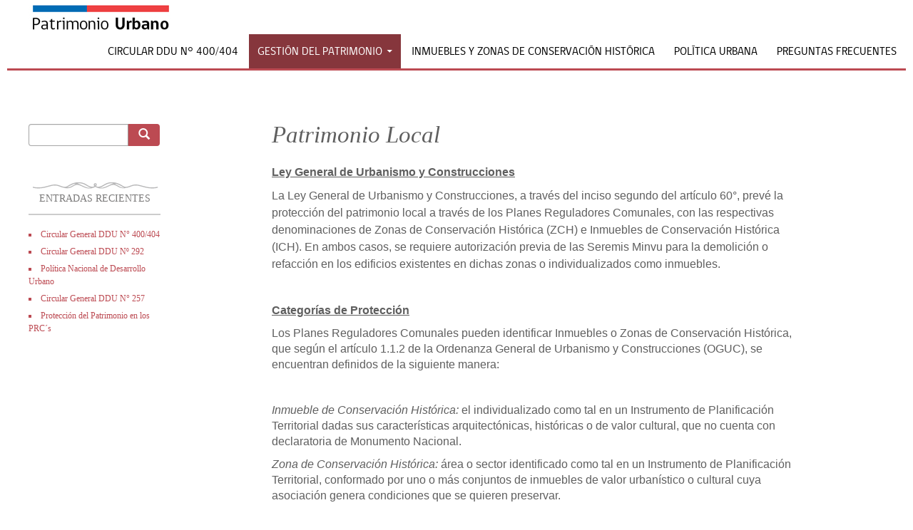

--- FILE ---
content_type: text/html; charset=UTF-8
request_url: https://www.patrimoniourbano.cl/proteccion-del-patrimonio/patrimonio-municipal/
body_size: 39227
content:
<!DOCTYPE html>
<!--[if IE 7]>
<html class="ie ie7" lang="es-CL">
<![endif]-->
<!--[if IE 8]>
<html class="ie ie8" lang="es-CL">
<![endif]-->
<!--[if !(IE 7) | !(IE 8) ]><!-->
<html lang="es-CL">
<!--<![endif]-->
<head>

<!-- Global site tag (gtag.js) - Google Analytics -->
 <script async src="https://www.googletagmanager.com/gtag/js?id=G-86TP9TGF1K"></script>
 <script>
  window.dataLayer = window.dataLayer || [];
  function gtag(){dataLayer.push(arguments);}
  gtag('js', new Date());
 
  gtag('config', 'G-86TP9TGF1K');
 </script>

	<meta charset="UTF-8">
	<meta name="viewport" content="width=device-width">
	<meta http-equiv="X-UA-Compatible" content="IE=edge,chrome=1">
	<title>Patrimonio Local | Patrimonio Urbano</title>
	<link rel="profile" href="http://gmpg.org/xfn/11">
	<link rel="pingback" href="https://www.patrimoniourbano.cl/xmlrpc.php">
	<!--[if lt IE 9]>
	<script src="https://www.patrimoniourbano.cl/wp-content/themes/patrimonio-urbano-theme/js/html5.js"></script>
	<![endif]-->

	
	
<meta name='robots' content='max-image-preview:large' />
<link rel='dns-prefetch' href='//fonts.googleapis.com' />
<link rel="alternate" type="application/rss+xml" title="Patrimonio Urbano &raquo; Feed" href="https://www.patrimoniourbano.cl/feed/" />
<link rel="alternate" type="application/rss+xml" title="Patrimonio Urbano &raquo; Feed de comentarios" href="https://www.patrimoniourbano.cl/comments/feed/" />
<link rel="alternate" type="application/rss+xml" title="Patrimonio Urbano &raquo; Patrimonio Local Feed de comentarios" href="https://www.patrimoniourbano.cl/proteccion-del-patrimonio/patrimonio-municipal/feed/" />
<script type="text/javascript">
/* <![CDATA[ */
window._wpemojiSettings = {"baseUrl":"https:\/\/s.w.org\/images\/core\/emoji\/15.0.3\/72x72\/","ext":".png","svgUrl":"https:\/\/s.w.org\/images\/core\/emoji\/15.0.3\/svg\/","svgExt":".svg","source":{"concatemoji":"https:\/\/www.patrimoniourbano.cl\/wp-includes\/js\/wp-emoji-release.min.js"}};
/*! This file is auto-generated */
!function(i,n){var o,s,e;function c(e){try{var t={supportTests:e,timestamp:(new Date).valueOf()};sessionStorage.setItem(o,JSON.stringify(t))}catch(e){}}function p(e,t,n){e.clearRect(0,0,e.canvas.width,e.canvas.height),e.fillText(t,0,0);var t=new Uint32Array(e.getImageData(0,0,e.canvas.width,e.canvas.height).data),r=(e.clearRect(0,0,e.canvas.width,e.canvas.height),e.fillText(n,0,0),new Uint32Array(e.getImageData(0,0,e.canvas.width,e.canvas.height).data));return t.every(function(e,t){return e===r[t]})}function u(e,t,n){switch(t){case"flag":return n(e,"\ud83c\udff3\ufe0f\u200d\u26a7\ufe0f","\ud83c\udff3\ufe0f\u200b\u26a7\ufe0f")?!1:!n(e,"\ud83c\uddfa\ud83c\uddf3","\ud83c\uddfa\u200b\ud83c\uddf3")&&!n(e,"\ud83c\udff4\udb40\udc67\udb40\udc62\udb40\udc65\udb40\udc6e\udb40\udc67\udb40\udc7f","\ud83c\udff4\u200b\udb40\udc67\u200b\udb40\udc62\u200b\udb40\udc65\u200b\udb40\udc6e\u200b\udb40\udc67\u200b\udb40\udc7f");case"emoji":return!n(e,"\ud83d\udc26\u200d\u2b1b","\ud83d\udc26\u200b\u2b1b")}return!1}function f(e,t,n){var r="undefined"!=typeof WorkerGlobalScope&&self instanceof WorkerGlobalScope?new OffscreenCanvas(300,150):i.createElement("canvas"),a=r.getContext("2d",{willReadFrequently:!0}),o=(a.textBaseline="top",a.font="600 32px Arial",{});return e.forEach(function(e){o[e]=t(a,e,n)}),o}function t(e){var t=i.createElement("script");t.src=e,t.defer=!0,i.head.appendChild(t)}"undefined"!=typeof Promise&&(o="wpEmojiSettingsSupports",s=["flag","emoji"],n.supports={everything:!0,everythingExceptFlag:!0},e=new Promise(function(e){i.addEventListener("DOMContentLoaded",e,{once:!0})}),new Promise(function(t){var n=function(){try{var e=JSON.parse(sessionStorage.getItem(o));if("object"==typeof e&&"number"==typeof e.timestamp&&(new Date).valueOf()<e.timestamp+604800&&"object"==typeof e.supportTests)return e.supportTests}catch(e){}return null}();if(!n){if("undefined"!=typeof Worker&&"undefined"!=typeof OffscreenCanvas&&"undefined"!=typeof URL&&URL.createObjectURL&&"undefined"!=typeof Blob)try{var e="postMessage("+f.toString()+"("+[JSON.stringify(s),u.toString(),p.toString()].join(",")+"));",r=new Blob([e],{type:"text/javascript"}),a=new Worker(URL.createObjectURL(r),{name:"wpTestEmojiSupports"});return void(a.onmessage=function(e){c(n=e.data),a.terminate(),t(n)})}catch(e){}c(n=f(s,u,p))}t(n)}).then(function(e){for(var t in e)n.supports[t]=e[t],n.supports.everything=n.supports.everything&&n.supports[t],"flag"!==t&&(n.supports.everythingExceptFlag=n.supports.everythingExceptFlag&&n.supports[t]);n.supports.everythingExceptFlag=n.supports.everythingExceptFlag&&!n.supports.flag,n.DOMReady=!1,n.readyCallback=function(){n.DOMReady=!0}}).then(function(){return e}).then(function(){var e;n.supports.everything||(n.readyCallback(),(e=n.source||{}).concatemoji?t(e.concatemoji):e.wpemoji&&e.twemoji&&(t(e.twemoji),t(e.wpemoji)))}))}((window,document),window._wpemojiSettings);
/* ]]> */
</script>
<style id='wp-emoji-styles-inline-css' type='text/css'>

	img.wp-smiley, img.emoji {
		display: inline !important;
		border: none !important;
		box-shadow: none !important;
		height: 1em !important;
		width: 1em !important;
		margin: 0 0.07em !important;
		vertical-align: -0.1em !important;
		background: none !important;
		padding: 0 !important;
	}
</style>
<link rel='stylesheet' id='wp-block-library-css' href='https://www.patrimoniourbano.cl/wp-includes/css/dist/block-library/style.min.css' type='text/css' media='all' />
<style id='classic-theme-styles-inline-css' type='text/css'>
/*! This file is auto-generated */
.wp-block-button__link{color:#fff;background-color:#32373c;border-radius:9999px;box-shadow:none;text-decoration:none;padding:calc(.667em + 2px) calc(1.333em + 2px);font-size:1.125em}.wp-block-file__button{background:#32373c;color:#fff;text-decoration:none}
</style>
<style id='global-styles-inline-css' type='text/css'>
body{--wp--preset--color--black: #000000;--wp--preset--color--cyan-bluish-gray: #abb8c3;--wp--preset--color--white: #ffffff;--wp--preset--color--pale-pink: #f78da7;--wp--preset--color--vivid-red: #cf2e2e;--wp--preset--color--luminous-vivid-orange: #ff6900;--wp--preset--color--luminous-vivid-amber: #fcb900;--wp--preset--color--light-green-cyan: #7bdcb5;--wp--preset--color--vivid-green-cyan: #00d084;--wp--preset--color--pale-cyan-blue: #8ed1fc;--wp--preset--color--vivid-cyan-blue: #0693e3;--wp--preset--color--vivid-purple: #9b51e0;--wp--preset--gradient--vivid-cyan-blue-to-vivid-purple: linear-gradient(135deg,rgba(6,147,227,1) 0%,rgb(155,81,224) 100%);--wp--preset--gradient--light-green-cyan-to-vivid-green-cyan: linear-gradient(135deg,rgb(122,220,180) 0%,rgb(0,208,130) 100%);--wp--preset--gradient--luminous-vivid-amber-to-luminous-vivid-orange: linear-gradient(135deg,rgba(252,185,0,1) 0%,rgba(255,105,0,1) 100%);--wp--preset--gradient--luminous-vivid-orange-to-vivid-red: linear-gradient(135deg,rgba(255,105,0,1) 0%,rgb(207,46,46) 100%);--wp--preset--gradient--very-light-gray-to-cyan-bluish-gray: linear-gradient(135deg,rgb(238,238,238) 0%,rgb(169,184,195) 100%);--wp--preset--gradient--cool-to-warm-spectrum: linear-gradient(135deg,rgb(74,234,220) 0%,rgb(151,120,209) 20%,rgb(207,42,186) 40%,rgb(238,44,130) 60%,rgb(251,105,98) 80%,rgb(254,248,76) 100%);--wp--preset--gradient--blush-light-purple: linear-gradient(135deg,rgb(255,206,236) 0%,rgb(152,150,240) 100%);--wp--preset--gradient--blush-bordeaux: linear-gradient(135deg,rgb(254,205,165) 0%,rgb(254,45,45) 50%,rgb(107,0,62) 100%);--wp--preset--gradient--luminous-dusk: linear-gradient(135deg,rgb(255,203,112) 0%,rgb(199,81,192) 50%,rgb(65,88,208) 100%);--wp--preset--gradient--pale-ocean: linear-gradient(135deg,rgb(255,245,203) 0%,rgb(182,227,212) 50%,rgb(51,167,181) 100%);--wp--preset--gradient--electric-grass: linear-gradient(135deg,rgb(202,248,128) 0%,rgb(113,206,126) 100%);--wp--preset--gradient--midnight: linear-gradient(135deg,rgb(2,3,129) 0%,rgb(40,116,252) 100%);--wp--preset--font-size--small: 13px;--wp--preset--font-size--medium: 20px;--wp--preset--font-size--large: 36px;--wp--preset--font-size--x-large: 42px;--wp--preset--spacing--20: 0.44rem;--wp--preset--spacing--30: 0.67rem;--wp--preset--spacing--40: 1rem;--wp--preset--spacing--50: 1.5rem;--wp--preset--spacing--60: 2.25rem;--wp--preset--spacing--70: 3.38rem;--wp--preset--spacing--80: 5.06rem;--wp--preset--shadow--natural: 6px 6px 9px rgba(0, 0, 0, 0.2);--wp--preset--shadow--deep: 12px 12px 50px rgba(0, 0, 0, 0.4);--wp--preset--shadow--sharp: 6px 6px 0px rgba(0, 0, 0, 0.2);--wp--preset--shadow--outlined: 6px 6px 0px -3px rgba(255, 255, 255, 1), 6px 6px rgba(0, 0, 0, 1);--wp--preset--shadow--crisp: 6px 6px 0px rgba(0, 0, 0, 1);}:where(.is-layout-flex){gap: 0.5em;}:where(.is-layout-grid){gap: 0.5em;}body .is-layout-flow > .alignleft{float: left;margin-inline-start: 0;margin-inline-end: 2em;}body .is-layout-flow > .alignright{float: right;margin-inline-start: 2em;margin-inline-end: 0;}body .is-layout-flow > .aligncenter{margin-left: auto !important;margin-right: auto !important;}body .is-layout-constrained > .alignleft{float: left;margin-inline-start: 0;margin-inline-end: 2em;}body .is-layout-constrained > .alignright{float: right;margin-inline-start: 2em;margin-inline-end: 0;}body .is-layout-constrained > .aligncenter{margin-left: auto !important;margin-right: auto !important;}body .is-layout-constrained > :where(:not(.alignleft):not(.alignright):not(.alignfull)){max-width: var(--wp--style--global--content-size);margin-left: auto !important;margin-right: auto !important;}body .is-layout-constrained > .alignwide{max-width: var(--wp--style--global--wide-size);}body .is-layout-flex{display: flex;}body .is-layout-flex{flex-wrap: wrap;align-items: center;}body .is-layout-flex > *{margin: 0;}body .is-layout-grid{display: grid;}body .is-layout-grid > *{margin: 0;}:where(.wp-block-columns.is-layout-flex){gap: 2em;}:where(.wp-block-columns.is-layout-grid){gap: 2em;}:where(.wp-block-post-template.is-layout-flex){gap: 1.25em;}:where(.wp-block-post-template.is-layout-grid){gap: 1.25em;}.has-black-color{color: var(--wp--preset--color--black) !important;}.has-cyan-bluish-gray-color{color: var(--wp--preset--color--cyan-bluish-gray) !important;}.has-white-color{color: var(--wp--preset--color--white) !important;}.has-pale-pink-color{color: var(--wp--preset--color--pale-pink) !important;}.has-vivid-red-color{color: var(--wp--preset--color--vivid-red) !important;}.has-luminous-vivid-orange-color{color: var(--wp--preset--color--luminous-vivid-orange) !important;}.has-luminous-vivid-amber-color{color: var(--wp--preset--color--luminous-vivid-amber) !important;}.has-light-green-cyan-color{color: var(--wp--preset--color--light-green-cyan) !important;}.has-vivid-green-cyan-color{color: var(--wp--preset--color--vivid-green-cyan) !important;}.has-pale-cyan-blue-color{color: var(--wp--preset--color--pale-cyan-blue) !important;}.has-vivid-cyan-blue-color{color: var(--wp--preset--color--vivid-cyan-blue) !important;}.has-vivid-purple-color{color: var(--wp--preset--color--vivid-purple) !important;}.has-black-background-color{background-color: var(--wp--preset--color--black) !important;}.has-cyan-bluish-gray-background-color{background-color: var(--wp--preset--color--cyan-bluish-gray) !important;}.has-white-background-color{background-color: var(--wp--preset--color--white) !important;}.has-pale-pink-background-color{background-color: var(--wp--preset--color--pale-pink) !important;}.has-vivid-red-background-color{background-color: var(--wp--preset--color--vivid-red) !important;}.has-luminous-vivid-orange-background-color{background-color: var(--wp--preset--color--luminous-vivid-orange) !important;}.has-luminous-vivid-amber-background-color{background-color: var(--wp--preset--color--luminous-vivid-amber) !important;}.has-light-green-cyan-background-color{background-color: var(--wp--preset--color--light-green-cyan) !important;}.has-vivid-green-cyan-background-color{background-color: var(--wp--preset--color--vivid-green-cyan) !important;}.has-pale-cyan-blue-background-color{background-color: var(--wp--preset--color--pale-cyan-blue) !important;}.has-vivid-cyan-blue-background-color{background-color: var(--wp--preset--color--vivid-cyan-blue) !important;}.has-vivid-purple-background-color{background-color: var(--wp--preset--color--vivid-purple) !important;}.has-black-border-color{border-color: var(--wp--preset--color--black) !important;}.has-cyan-bluish-gray-border-color{border-color: var(--wp--preset--color--cyan-bluish-gray) !important;}.has-white-border-color{border-color: var(--wp--preset--color--white) !important;}.has-pale-pink-border-color{border-color: var(--wp--preset--color--pale-pink) !important;}.has-vivid-red-border-color{border-color: var(--wp--preset--color--vivid-red) !important;}.has-luminous-vivid-orange-border-color{border-color: var(--wp--preset--color--luminous-vivid-orange) !important;}.has-luminous-vivid-amber-border-color{border-color: var(--wp--preset--color--luminous-vivid-amber) !important;}.has-light-green-cyan-border-color{border-color: var(--wp--preset--color--light-green-cyan) !important;}.has-vivid-green-cyan-border-color{border-color: var(--wp--preset--color--vivid-green-cyan) !important;}.has-pale-cyan-blue-border-color{border-color: var(--wp--preset--color--pale-cyan-blue) !important;}.has-vivid-cyan-blue-border-color{border-color: var(--wp--preset--color--vivid-cyan-blue) !important;}.has-vivid-purple-border-color{border-color: var(--wp--preset--color--vivid-purple) !important;}.has-vivid-cyan-blue-to-vivid-purple-gradient-background{background: var(--wp--preset--gradient--vivid-cyan-blue-to-vivid-purple) !important;}.has-light-green-cyan-to-vivid-green-cyan-gradient-background{background: var(--wp--preset--gradient--light-green-cyan-to-vivid-green-cyan) !important;}.has-luminous-vivid-amber-to-luminous-vivid-orange-gradient-background{background: var(--wp--preset--gradient--luminous-vivid-amber-to-luminous-vivid-orange) !important;}.has-luminous-vivid-orange-to-vivid-red-gradient-background{background: var(--wp--preset--gradient--luminous-vivid-orange-to-vivid-red) !important;}.has-very-light-gray-to-cyan-bluish-gray-gradient-background{background: var(--wp--preset--gradient--very-light-gray-to-cyan-bluish-gray) !important;}.has-cool-to-warm-spectrum-gradient-background{background: var(--wp--preset--gradient--cool-to-warm-spectrum) !important;}.has-blush-light-purple-gradient-background{background: var(--wp--preset--gradient--blush-light-purple) !important;}.has-blush-bordeaux-gradient-background{background: var(--wp--preset--gradient--blush-bordeaux) !important;}.has-luminous-dusk-gradient-background{background: var(--wp--preset--gradient--luminous-dusk) !important;}.has-pale-ocean-gradient-background{background: var(--wp--preset--gradient--pale-ocean) !important;}.has-electric-grass-gradient-background{background: var(--wp--preset--gradient--electric-grass) !important;}.has-midnight-gradient-background{background: var(--wp--preset--gradient--midnight) !important;}.has-small-font-size{font-size: var(--wp--preset--font-size--small) !important;}.has-medium-font-size{font-size: var(--wp--preset--font-size--medium) !important;}.has-large-font-size{font-size: var(--wp--preset--font-size--large) !important;}.has-x-large-font-size{font-size: var(--wp--preset--font-size--x-large) !important;}
.wp-block-navigation a:where(:not(.wp-element-button)){color: inherit;}
:where(.wp-block-post-template.is-layout-flex){gap: 1.25em;}:where(.wp-block-post-template.is-layout-grid){gap: 1.25em;}
:where(.wp-block-columns.is-layout-flex){gap: 2em;}:where(.wp-block-columns.is-layout-grid){gap: 2em;}
.wp-block-pullquote{font-size: 1.5em;line-height: 1.6;}
</style>
<link rel='stylesheet' id='fancybox-style-css' href='https://www.patrimoniourbano.cl/wp-content/plugins/light/css/jquery.fancybox.css' type='text/css' media='all' />
<link rel='stylesheet' id='fontawesome-css' href='https://www.patrimoniourbano.cl/wp-content/plugins/olevmedia-shortcodes/assets/css/font-awesome.min.css' type='text/css' media='all' />
<link rel='stylesheet' id='omsc-shortcodes-css' href='https://www.patrimoniourbano.cl/wp-content/plugins/olevmedia-shortcodes/assets/css/shortcodes.css' type='text/css' media='all' />
<link rel='stylesheet' id='omsc-shortcodes-tablet-css' href='https://www.patrimoniourbano.cl/wp-content/plugins/olevmedia-shortcodes/assets/css/shortcodes-tablet.css' type='text/css' media='screen and (min-width: 768px) and (max-width: 959px)' />
<link rel='stylesheet' id='omsc-shortcodes-mobile-css' href='https://www.patrimoniourbano.cl/wp-content/plugins/olevmedia-shortcodes/assets/css/shortcodes-mobile.css' type='text/css' media='screen and (max-width: 767px)' />
<link rel='stylesheet' id='spt-css' href='https://www.patrimoniourbano.cl/wp-content/plugins/simple-page-transition/css/spt.css' type='text/css' media='all' />
<link rel='stylesheet' id='spt-custom-css' href='https://www.patrimoniourbano.cl/wp-content/uploads/spt/spt-custom.css' type='text/css' media='all' />
<link rel='stylesheet' id='twentyfourteen-lato-css' href='//fonts.googleapis.com/css?family=Lato%3A300%2C400%2C700%2C900%2C300italic%2C400italic%2C700italic' type='text/css' media='all' />
<link rel='stylesheet' id='genericons-css' href='https://www.patrimoniourbano.cl/wp-content/themes/patrimonio-urbano-theme/genericons/genericons.css' type='text/css' media='all' />
<link rel='stylesheet' id='twentyfourteen-style-css' href='https://www.patrimoniourbano.cl/wp-content/themes/patrimonio-urbano-theme/style.css' type='text/css' media='all' />
<!--[if lt IE 9]>
<link rel='stylesheet' id='twentyfourteen-ie-css' href='https://www.patrimoniourbano.cl/wp-content/themes/patrimonio-urbano-theme/css/ie.css' type='text/css' media='all' />
<![endif]-->
<script type="text/javascript" src="https://www.patrimoniourbano.cl/wp-includes/js/jquery/jquery.min.js" id="jquery-core-js"></script>
<script type="text/javascript" src="https://www.patrimoniourbano.cl/wp-includes/js/jquery/jquery-migrate.min.js" id="jquery-migrate-js"></script>
<script type="text/javascript" id="spt-js-extra">
/* <![CDATA[ */
var sptParams = {"duration":"1000","ignored":""};
/* ]]> */
</script>
<script type="text/javascript" src="https://www.patrimoniourbano.cl/wp-content/plugins/simple-page-transition/js/spt.js" id="spt-js"></script>
<link rel="https://api.w.org/" href="https://www.patrimoniourbano.cl/wp-json/" /><link rel="alternate" type="application/json" href="https://www.patrimoniourbano.cl/wp-json/wp/v2/pages/51" /><link rel="canonical" href="https://www.patrimoniourbano.cl/proteccion-del-patrimonio/patrimonio-municipal/" />
<link rel='shortlink' href='https://www.patrimoniourbano.cl/?p=51' />
<link rel="alternate" type="application/json+oembed" href="https://www.patrimoniourbano.cl/wp-json/oembed/1.0/embed?url=https%3A%2F%2Fwww.patrimoniourbano.cl%2Fproteccion-del-patrimonio%2Fpatrimonio-municipal%2F" />
<link rel="alternate" type="text/xml+oembed" href="https://www.patrimoniourbano.cl/wp-json/oembed/1.0/embed?url=https%3A%2F%2Fwww.patrimoniourbano.cl%2Fproteccion-del-patrimonio%2Fpatrimonio-municipal%2F&#038;format=xml" />
<script type="text/javascript">
	window._se_plugin_version = '8.1.9';
</script>
            <noscript>
                <link rel="stylesheet" media="all" href="https://www.patrimoniourbano.cl/wp-content/plugins/simple-page-transition/css/spt-noscript.css"></link>    
            </noscript>
        	
	
<!-- bootstrap js -->	
<script src="https://www.patrimoniourbano.cl/wp-content/themes/patrimonio-urbano-theme/js/bootstrap.min.js"></script>
<!-- bootstrap css -->	
<link rel='stylesheet' id='style-patrimonio'  href='https://www.patrimoniourbano.cl/wp-content/themes/patrimonio-urbano-theme/css/bootstrap.min.css' type='text/css' media='all' />	
<!-- custom css -->	
<link rel='stylesheet' id='style-patrimonio'  href='https://www.patrimoniourbano.cl/wp-content/themes/patrimonio-urbano-theme/css/style-patrimonio.css' type='text/css' media='all' />


<!-- HTML5 shim and Respond.js IE8 support of HTML5 elements and media queries -->
<!--[if lt IE 9]> 
<script src="https://oss.maxcdn.com/libs/respond.js/1.3.0/respond.min.js"></script>
<script src="https://oss.maxcdn.com/libs/html5shiv/3.7.0/html5shiv.js"></script>
<![endif]-->	
	
</head>

<body class="page-template-default page page-id-51 page-child parent-pageid-31 group-blog masthead-fixed full-width singular">
<div id="page" class="hfeed site">
	
	<header id="masthead" class="site-header" role="banner">
		<div class="header-main">
			<h1 class="site-title"><a href="https://www.patrimoniourbano.cl/" rel="home"><img src="/wp-content/themes/patrimonio-urbano-theme/images/logo-patrimonio-urbano.jpg" alt="Logo Patrimonio Urbano" /></a></h1>

			<div class="search-toggle">
				<a href="#search-container" class="screen-reader-text">Buscar</a>
			</div>

			<nav id="primary-navigation" class="site-navigation primary-navigation" role="navigation">
				<button class="menu-toggle">Menú primario</button>
				<a class="screen-reader-text skip-link" href="#content">Saltar al contenido</a>
				<div class="menu-menu-cabecera-patrimonio-container"><ul id="menu-menu-cabecera-patrimonio" class="nav-menu"><li id="menu-item-3763" class="menu-item menu-item-type-post_type menu-item-object-post menu-item-3763"><a href="https://www.patrimoniourbano.cl/circular-general-ddu-n-400/">Circular DDU N° 400/404</a></li>
<li id="menu-item-72" class="menu-item menu-item-type-custom menu-item-object-custom current-menu-ancestor menu-item-has-children menu-item-72"><a>Gestión del Patrimonio</a>
<ul class="sub-menu">
	<li id="menu-item-68" class="menu-item menu-item-type-post_type menu-item-object-page menu-item-has-children menu-item-68"><a href="https://www.patrimoniourbano.cl/financiamiento-del-patrimonio/">Financiamiento del Patrimonio</a>
	<ul class="sub-menu">
		<li id="menu-item-71" class="menu-item menu-item-type-post_type menu-item-object-page menu-item-71"><a href="https://www.patrimoniourbano.cl/financiamiento-del-patrimonio/programas-minvu/">Programas MINVU</a></li>
		<li id="menu-item-70" class="menu-item menu-item-type-post_type menu-item-object-page menu-item-70"><a href="https://www.patrimoniourbano.cl/financiamiento-del-patrimonio/subsidios-minvu/">Subsidios MINVU</a></li>
		<li id="menu-item-69" class="menu-item menu-item-type-post_type menu-item-object-page menu-item-69"><a href="https://www.patrimoniourbano.cl/financiamiento-del-patrimonio/sitios-relacionados-al-patrimonio/">Sitios relacionados al Patrimonio</a></li>
	</ul>
</li>
	<li id="menu-item-65" class="menu-item menu-item-type-post_type menu-item-object-page current-page-ancestor current-menu-ancestor current-menu-parent current-page-parent current_page_parent current_page_ancestor menu-item-has-children menu-item-65"><a href="https://www.patrimoniourbano.cl/proteccion-del-patrimonio/">Protección del Patrimonio</a>
	<ul class="sub-menu">
		<li id="menu-item-66" class="menu-item menu-item-type-post_type menu-item-object-page current-menu-item page_item page-item-51 current_page_item menu-item-66"><a href="https://www.patrimoniourbano.cl/proteccion-del-patrimonio/patrimonio-municipal/" aria-current="page">Patrimonio Local</a></li>
		<li id="menu-item-67" class="menu-item menu-item-type-post_type menu-item-object-page menu-item-67"><a href="https://www.patrimoniourbano.cl/proteccion-del-patrimonio/patrimonio-nacional/">Patrimonio Nacional</a></li>
	</ul>
</li>
	<li id="menu-item-61" class="menu-item menu-item-type-post_type menu-item-object-page menu-item-has-children menu-item-61"><a href="https://www.patrimoniourbano.cl/intervencion-del-patrimonio/">Intervención del Patrimonio</a>
	<ul class="sub-menu">
		<li id="menu-item-64" class="menu-item menu-item-type-post_type menu-item-object-page menu-item-64"><a href="https://www.patrimoniourbano.cl/intervencion-del-patrimonio/planes-reguladores-comunales/">Planes reguladores comunales</a></li>
		<li id="menu-item-63" class="menu-item menu-item-type-post_type menu-item-object-page menu-item-63"><a href="https://www.patrimoniourbano.cl/intervencion-del-patrimonio/planes-seccionales/">Planos Seccionales</a></li>
		<li id="menu-item-62" class="menu-item menu-item-type-post_type menu-item-object-page menu-item-62"><a href="https://www.patrimoniourbano.cl/intervencion-del-patrimonio/normas-tecnicas/">Normas técnicas</a></li>
	</ul>
</li>
</ul>
</li>
<li id="menu-item-73" class="menu-item menu-item-type-post_type menu-item-object-page menu-item-73"><a href="https://www.patrimoniourbano.cl/inmuebles-y-zonas-patrimoniales/">Inmuebles y Zonas de Conservación Histórica</a></li>
<li id="menu-item-60" class="menu-item menu-item-type-post_type menu-item-object-page menu-item-60"><a href="https://www.patrimoniourbano.cl/politica-urbana/">Política Urbana</a></li>
<li id="menu-item-59" class="menu-item menu-item-type-post_type menu-item-object-page menu-item-59"><a href="https://www.patrimoniourbano.cl/preguntas-frecuentes/">PREGUNTAS FRECUENTES</a></li>
</ul></div>			</nav>
		</div>

		<div id="search-container" class="search-box-wrapper hide">
			<div class="search-box">
				

<div class="row">
	<div class="col-md-12">
	<form action="http://desarrollo.patrimoniourbano.minvu.cl/" method="get" class="form-stacked">
	<fieldset> 
	<span class="separator-line"></span>
	<div class="row">
	 <div class="col-lg-12">
		<div class="input-group">      
		  <input class="form-control placeholder" type="text" name="s" id="search" placeholder="" value="">
		  <span class="input-group-btn">
			<button type="submit" class="btn btn-default btn-buscar-patrim"> <span class="glyphicon glyphicon-search"></span> </button>
		  </span>
		</div><!-- /input-group -->
	  </div><!-- /.col-lg-12 -->
	</div>
	</fieldset>
	</form>									
	</div>
</div>			</div>
		</div>
	</header><!-- #masthead -->

<div id="main" class="site-main">

<!-- code -->




<div id="main-content" class="main-content">



	<div id="primary" class="content-area">
		<div id="content" class="site-content" role="main">

		
<div class="breadcrumbs">
    </div>
		
		

			
<article id="post-51" class="post-51 page type-page status-publish hentry">
	<header class="entry-header"><h1 class="entry-title">Patrimonio Local</h1></header><!-- .entry-header -->
	<div class="entry-content">
		<p><b><span style="text-decoration: underline;">Ley General de Urbanismo y Construcciones</span></b></p>
<p><span style="line-height: 1.5;">La Ley General de Urbanismo y Construcciones, a través del inciso segundo del artículo 60°, prevé la protección del patrimonio local a través de los Planes Reguladores Comunales, con las respectivas denominaciones de Zonas de Conservación Histórica (ZCH) e Inmuebles de Conservación Histórica (ICH). En ambos casos, se requiere autorización previa de las Seremis Minvu para la demolición o refacción en los edificios existentes en dichas zonas o individualizados como inmuebles.</span></p>
<p>&nbsp;</p>
<p><b><span style="text-decoration: underline;">Categorías de Protección</span></b></p>
<p>Los Planes Reguladores Comunales pueden identificar Inmuebles o Zonas de Conservación Histórica, que según el artículo 1.1.2 de la Ordenanza General de Urbanismo y Construcciones (OGUC), se encuentran definidos de la siguiente manera:</p>
<p>&nbsp;</p>
<p><i>Inmueble de Conservación Histórica: </i>el individualizado como tal en un Instrumento de Planificación Territorial dadas sus características arquitectónicas, históricas o de valor cultural, que no cuenta con declaratoria de Monumento Nacional.</p>
<p><i>Zona de Conservación Histórica:</i> área o sector identificado como tal en un Instrumento de Planificación Territorial, conformado por uno o más conjuntos de inmuebles de valor urbanístico o cultural cuya asociación genera condiciones que se quieren preservar.</p>
<p>&nbsp;</p>
<p><b style="line-height: 1.5;"><span style="text-decoration: underline;">Reglamentos</span></b></p>
<p>La Ley General de Urbanismo y Construcciones se encuentra reglamentada a través de su Ordenanza General de Urbanismo y Construcciones (OGUC), que contiene las normas que regulan la identificación de los ICH y ZCH, estableciendo junto con ello, la manera en que éstos deben ser regulados por los Planes Regulares Comunales.</p>
<p>Por otra parte, aun cuando el patrimonio nacional se encuentra protegido al amparo de la Ley N 17.288 y sus reglamentos, las intervenciones en los Monumentos Nacionales también se encuentran reguladas por las disposiciones que establezcan los Planes Reguladores Comunales, por lo que las disposiciones que a continuación se describen también los afectan  en algunos casos.</p>
<p>Los artículos de la OGUC que se relacionan con ICH, ZCH y Monumentos Nacionales son los siguientes:</p>
<p>&#8211;       <b><i>Artículo 1.1.2.</i></b> <b><i>Definiciones.</i></b> Contiene las definiciones de ICH y ZCH.</p>
<p>&#8211;       <b><i>Artículo 1.4.2. </i></b>Exige el cumplimiento de las exigencias que establezcan otras leyes para la obtención de permisos, recepciones, aprobación de anteproyectos y demás solicitudes que se presentan ante la Dirección de Obras Municipales.</p>
<p>&#8211;       <b><i>Artículo 2.1.10. Contenido Plan Regulador Comunal (PRC).</i></b> En éste artículo se establece que la Memoria Explicativa del PRC debe reconocer los inmuebles declarados Monumentos Nacional y las Zonas Típicas, e identificar los inmuebles o zonas de conservación histórica, incluyendo la fundamentación de cada caso. Por otra parte se establece que la Ordenanza Local del PRC fijará las normas urbanísticas propias de su nivel, incluyendo entre ellas, los ICH, las ZCH, Zonas Típicas y Monumentos Nacionales, con sus respectivas reglas urbanísticas especiales.</p>
<p>&#8211;       <b><i>Artículo 2.1.11. Procedimiento de elaboración y aprobación del PRC.</i></b> En éste artículo se establece el procedimiento de elaboración y aprobación de los planes reguladores comunales, estableciendo una excepción en su inciso final que señala que cuando las modificaciones a los PRC se refieran exclusivamente a la incorporación de ICH o ZCH, o modificaciones de las normas urbanísticas que regulan estos inmuebles, el procedimiento de modificación del PRC estará exento de someterse a la Evaluación de Impacto Ambiental, simplificando el proceso para proteger patrimonio local a través del PRC.</p>
<p>&#8211;       <b><i>Artículo 2.1.18. Áreas de protección de recursos de valor patrimonial cultural.</i></b> En éste artículo se establece que las normas urbanísticas definidas por los instrumentos de planificación territorial y que se deben aplicar a las ampliaciones, reparaciones, alteraciones y obras menores que se realicen en los ICH, ZCH y Monumentos Nacionales, deberán ser compatibles con la protección oficialmente establecida para dichas áreas.</p>
<p>&#8211;       <b><i>Artículo 2.1.38. Excepciones a edificaciones patrimoniales.</i></b> En éste artículo se establece que el Director de Obras Municipales podrá autorizar o aprobar solicitudes relacionadas con ICH, ZCH  y Monumentos Nacionales, sin que les sean aplicables las normas de seguridad contenidas en los Capítulos 2 y 3 del Título 4 de la OGUC, siempre que se acompañe un estudio de seguridad que señale las condiciones contempladas para resguardar a los ocupantes. Por otra parte podrá autorizar excepciones a las disposiciones contenidas en el Capítulo 4 del Título 4 de la OGUC.</p>
<p>&#8211;       <b><i>Artículo 2.1.43. Condiciones para declarar ICH y ZCH.</i></b> En éste artículo se definen las condiciones que deben cumplir los inmuebles o zona para ser declarado como ICH o ZCH.</p>
<p>&#8211;       <b><i>Artículo 2.4.1. Dotación de estacionamiento.</i></b> En éste artículo se establece que tratándose de proyectos relacionados con Monumentos Nacionales, ICH o ZCH, el Director de Obras deberá autorizar excepciones a las disposiciones del Capítulo 4, del Título 2 de la OGUC –referido a estacionamientos, accesos y salidas vehiculares- siempre que el interesado acompañe una solicitud fundada.</p>
<p>&#8211;       <b><i>Artículo 2.6.1. Agrupamiento de los edificios.</i></b> En éste artículo se establece que en las Zonas Típicas, sectores aledaños a Monumentos Nacional y en las ZCH, los planos seccionales podrán establecer condiciones urbanísticas especiales en cuanto al agrupamiento de los edificios y su relación con el suelo.</p>
<p>&#8211;       <b><i>Artículo 2.6.4. Conjunto de Armónico.</i></b> En éste artículo se establece que los proyectos localizados en el mismo terreno en que estén emplazados ICH o Monumentos Nacionales, y en que el proyecto contemple la ampliación, restauración, remodelación, reparación o rehabilitación, podrá ser considerado como Conjunto Armónico.</p>
<p>&#8211;       <b><i>Artículo 2.7.8. Planos Seccionales.</i></b> En éste artículo se establece la posibilidad de que las Municipalidades, a través de Planos Seccionales, establezcan características arquitectónicas determinadas para los proyectos que se realicen en sectores ligados a Monumentos Nacionales, ICH y ZCH.</p>
<p>&#8211;       <b><i>Artículo 4.3.1. Protección Contra Incendio.</i></b> En éste artículo se establece que los proyectos de rehabilitación de inmuebles puedan exceptuarse de cumplir con las normas de seguridad contra incendio siempre que cuenten con un Estudio de Seguridad.</p>
	</div><!-- .entry-content -->
</article><!-- #post-## -->

		</div><!-- #content -->
	</div><!-- #primary -->
	</div><!-- #main-content -->

<div id="secondary">
	
	
		<div id="primary-sidebar" class="primary-sidebar widget-area" role="complementary">
		<aside id="search-2" class="widget widget_search">

<div class="row">
	<div class="col-md-12">
	<form action="http://desarrollo.patrimoniourbano.minvu.cl/" method="get" class="form-stacked">
	<fieldset> 
	<span class="separator-line"></span>
	<div class="row">
	 <div class="col-lg-12">
		<div class="input-group">      
		  <input class="form-control placeholder" type="text" name="s" id="search" placeholder="" value="">
		  <span class="input-group-btn">
			<button type="submit" class="btn btn-default btn-buscar-patrim"> <span class="glyphicon glyphicon-search"></span> </button>
		  </span>
		</div><!-- /input-group -->
	  </div><!-- /.col-lg-12 -->
	</div>
	</fieldset>
	</form>									
	</div>
</div></aside>
		<aside id="recent-posts-2" class="widget widget_recent_entries">
		<h1 class="widget-title">Entradas recientes</h1>
		<ul>
											<li>
					<a href="https://www.patrimoniourbano.cl/circular-general-ddu-n-400/">Circular General DDU N° 400/404</a>
									</li>
											<li>
					<a href="https://www.patrimoniourbano.cl/x-htm/">Circular General DDU Nº 292</a>
									</li>
											<li>
					<a href="https://www.patrimoniourbano.cl/acordeon-test/">Política Nacional de Desarrollo Urbano</a>
									</li>
											<li>
					<a href="https://www.patrimoniourbano.cl/nombre-del-archivo/">Circular General DDU N° 257</a>
									</li>
											<li>
					<a href="https://www.patrimoniourbano.cl/ficha-ich_casino-municipal-de-arica/">Protección del Patrimonio en los PRC´s</a>
									</li>
					</ul>

		</aside>	</div><!-- #primary-sidebar -->
	</div><!-- #secondary -->

		</div><!-- #main -->

		<footer id="colophon" class="site-footer" role="contentinfo">

						
			
			
			
			
			<footer class="footer-site" role="contentinfo">
			
<div class="container clearfix">
			
					


<span class="separator-line"></span>
<div class="row"> 					
<div class="col-md-8">
<br> 		
<div id="widget-footer" class="clearfix row-fluid">
<div>
	<div class="textwidget">
		<ul class="wpmenufoot">
			<li  class="link-foot-1"><a  href="/mapa-del-sitio/"> Mapa del sitio</a></li>
			<li class="link-foot-2"><a   href="/contacto">  Contacto </a></li>
		</ul>
	</div>
</div>									
</div>	
</div>

<div class="col-md-4 address-footer info-footer ">


<div>
<div class="textwidget">
<ul>
<li class="address-f">
<h2 class="minvu-name"> Ministerio de Vivienda y Urbanismo</h2>
                            <p>
                                Alameda 924, Santiago, Chile
                                <br>
                               Código postal: 6513482
                                <br>
                                Teléfono: (56-2) 2901 1000 
                                <br>
                                Fax: 29012800</p>
								<a href="https://twitter.com/minvu" target="_blank" title="Cuenta de twitter de el MINVU"><img src="https://www.patrimoniourbano.cl/wp-content/themes/patrimonio-urbano-theme/images/twitter-minvu.png" alt="" /></a>
								<a href="https://www.facebook.com/MinvuChile" target="_blank" title="Página de facebook de el MINVU"><img src="https://www.patrimoniourbano.cl/wp-content/themes/patrimonio-urbano-theme/images/facebook-minvu.png" alt="" /></a>
                        </li>
                        <li>
<a href="http://www.minvu.cl" target="_blank" title="ir al MINVU"><img src="https://www.patrimoniourbano.cl/wp-content/themes/patrimonio-urbano-theme/images/logo-minvu-footer.jpg" alt="Logo minvu"></a>

                        </li>
                    </ul></div>
		</div>

</div>									
</div>		

			
		</footer><!-- #colophon -->
	</div><!-- #page -->

	<script type="text/javascript">jQuery(function(){omShortcodes.init(["buttons","tooltips","toggle","tabs","responsivebox","counter"]);});</script>            <div id="spt-loader" class="active"></div>
        <script type="text/javascript" charset="utf-8">
    jQuery(document).ready(function(){
        var change_every = 5; // The number of seconds that the slider will auto-advance in
        var current = 1;
        function auto_advance(){
            if(current == -1) return false;
            jQuery('#featured-content .slider-next').eq(current % jQuery('#featured-content .slider-next').length).trigger('click', [true]);
            current++;
        };
        setInterval(function(){auto_advance()}, change_every * 1000);
    });
</script>
<script type="text/javascript" src="https://www.patrimoniourbano.cl/wp-content/plugins/light/js/jquery.fancybox.pack.js" id="fancybox-js"></script>
<script type="text/javascript" src="https://www.patrimoniourbano.cl/wp-content/plugins/light/js/light.js" id="fancybox-load-js"></script>
<script type="text/javascript" src="https://www.patrimoniourbano.cl/wp-content/plugins/olevmedia-shortcodes/assets/js/shortcodes.js" id="omsc-shortcodes-js"></script>
<script type="text/javascript" src="https://www.patrimoniourbano.cl/wp-content/plugins/simple-share-buttons-adder/js/ssba.js" id="simple-share-buttons-adder-ssba-js"></script>
<script type="text/javascript" id="simple-share-buttons-adder-ssba-js-after">
/* <![CDATA[ */
Main.boot( [] );
/* ]]> */
</script>
<script type="text/javascript" src="https://www.patrimoniourbano.cl/wp-content/themes/patrimonio-urbano-theme/js/functions.js" id="twentyfourteen-script-js"></script>
</body>
</html>

--- FILE ---
content_type: text/css
request_url: https://www.patrimoniourbano.cl/wp-content/plugins/simple-page-transition/css/spt.css
body_size: 308
content:
#spt-loader {
    background-attachment: fixed;
    background-repeat: no-repeat;
    display: block;
    height: 100vh;
    left: -999em;
    opacity: 0;
    position: fixed;
    top: 0;
    width: 100%;
    z-index: 99999;
    
}

#spt-loader.active {
    left: 0;
    opacity: 1;
}

--- FILE ---
content_type: text/css
request_url: https://www.patrimoniourbano.cl/wp-content/uploads/spt/spt-custom.css
body_size: 365
content:
#spt-loader {background-image: url(http://desarrollo.patrimoniourbano.minvu.cl/wp-content/uploads/2014/06/ajax-loader.gif);background-color: rgba(255, 255, 255, 1);background-position: 50% 100px;transition: opacity 1000ms ease-out 0s, left 0s ease-out 1000ms;}#spt-loader.active {transition: opacity 1000ms ease-out 0s, left 0s ease-out 0s;}

--- FILE ---
content_type: text/css
request_url: https://www.patrimoniourbano.cl/wp-content/themes/patrimonio-urbano-theme/css/style-patrimonio.css
body_size: 12567
content:
/*
Custom style for Patrimonio Urbano
http: http://patrimoniourbano.minvu.cl/
Author: @repredo

*/


/*/////////////////////
 <<<<< FONTFACE >>>>>
/////////////////////*/

@font-face {
	font-family: 'gobCL';
	font-weight: normal;
	font-style: normal;
	src: url('../fonts/gobcl_regular-webfont.eot');
	src: local('?'), url('../fonts/gobcl_regular-webfont.woff') format('woff'), url('../fonts/gobcl_regular-webfont.ttf') format('truetype'), url('../fonts/gobcl_regular-webfont.svg#webfont3jnenQ5S') format('svg');

}


@font-face {
    font-family: 'gobclbold';
    src: url('../fonts/gobcl_bold-webfont.eot');
    src: url('../fonts/gobcl_bold-webfont.eot?#iefix') format('embedded-opentype'),
         url('../fonts/gobcl_bold-webfont.woff') format('woff'),
         url('../fonts/gobcl_bold-webfont.ttf') format('truetype'),
         url('../fonts/gobcl_bold-webfont.svg#gobclbold') format('svg');
    font-weight: normal;
    font-style: normal;

}


/*///////////////////////////////////
 <<<<<    ESTILOS GENERALES     >>>>>
///////////////////////////////////*/



/* Transitions 
-------------------------------------------------------------- */
a, a img, .featured-post .byline {
	-webkit-transition: all 0.18s ease-out;
	-moz-transition: all 0.18s ease-out;
	-ms-transition: all 0.18s ease-out;
	-o-transition: all 0.18s ease-out;
	transition: all 0.18s ease-out;
}

h1, h2, h3, h4, h5, h6
{
font-family: Georgia, Times, "Times New Roman", serif;
font-style: italic;
}


.site { margin: 0 auto !important;}

.site-navigation a
{
font-family: 'gobCL';
font-weight: lighter;
font-style: normal;
font-size: 16px;
}

/* //////////////////
     CUSTOM STYLE
/////////////////// */

body { 
background: none repeat scroll 0 0 #ffffff !important; 
font-family: Calibri, Candara, Segoe, "Segoe UI", Optima, Arial, sans-serif;
color: #5f5f5f;
}


.entry-content p { font-size: 16px;}

/* widget style */

.widget-title, .widget-title a { color: #000000;}
.widget a  { color: #bc4a52;}

/* search form style */

#search-box {
    position: relative;
    width: 100%;
    margin: 0;
}

#search-form {
    height: 40px;
    border: 1px solid #999;
    -webkit-border-radius: 5px;
    -moz-border-radius: 5px;
    border-radius: 5px;
    background-color: #fff;
    overflow: hidden;
}

#search-text {
    font-size: 14px;
    color: #ddd;
    border-width: 0;
    background: transparent;
	width: 93%;
}

#search-box input[type="text"] {
    width: 90%;
    padding: 11px 0 12px 1em;
    color: #333;
    outline: none;
}

#search-button {
    position: absolute;
    top: 0;
    right: 0;
    height: 42px;
    width: 90px;
    font-size: 14px;
    color: #fff;
    text-align: center;
    line-height: 42px;
    border-width: 0;
    background-color: #999;
    -webkit-border-radius: 0px 5px 5px 0px;
    -moz-border-radius: 0px 5px 5px 0px;
    border-radius: 0px 5px 5px 0px;
    cursor: pointer;
}


.wrapper-content
{
padding: 16px;
}


/* estilo para el footer */
.footer-sidebar { }
.site-footer { background: #eaebed; color: #6b6b6b; font-family: 'gobCL'; font-weight: lighter; font-style: normal;}
.site-footer  .widget h1 {  font-family: 'gobCL'; font-weight: lighter; font-style: normal; font-size: 15px; text-transform: uppercase; margin: 0;}
.footer-info {text-align: right;}
.site-footer a  { color: #6b6b6b;}


.menu-toggle { background: #bc4a52;}
.menu-toggle:active, .menu-toggle:focus, .menu-toggle:hover { background: #993c43;}

#menu-menu-foot-patrimonio a { text-transform: uppercase; padding: 10px; }
#menu-menu-foot-patrimonio a:hover { background: #b8babc;}
#menu-menu-foot-patrimonio li  { float: left; display: inline; margin-left: 10px;}


#text-3 { padding: 0 10px !important;}

#menu-menu-foot-patrimonio a {  }

/* ultimos documentos */

.last-docs { background: url("/wp-content/themes/patrimonio-urbano-theme/images/textured_paper.png") ; border-top: solid 3px #bc4a52; overflow: hidden; clear: left; padding-bottom: 10px;}
.last-docs h2  {  font-family: Georgia, Times, "Times New Roman", serif; font-style: italic; font-size: 30px; text-align: center; color: #86363c; padding-bottom: 33px; font-weight: lighter; }
.last-docs  h3 {  font-family: Georgia, Times, "Times New Roman", serif; font-style: italic; font-size: 18px; margin: 0; padding: 0; }
.last-docs .hentry { margin: 0;}
.last-docs li { list-style-type: none;}
.last-docs li { padding-left: 20px; background: url("/wp-content/themes/patrimonio-urbano-theme/images/doc-bullet.gif") no-repeat scroll 0px 8px transparent; padding-bottom: 14px;}
.last-docs p { margin: 0;  font-size: 12px ; }


/* footer site */


.footer-site { padding-top: 15px; border-top: 2px solid #bbb;}
.minvu-name {
font-size: 17px;
font-family: 'gobclbold';
font-weight: normal;
font-style: normal;
margin: 0;
color: #505050;
}

.address-f p {
font-size: 12px;
color: #767778;
}

.wpmenufoot li {
list-style-type: none;
display: inline;
}

.address-footer ul li {
list-style-type: none;
}

.wpmenufoot a { padding: 5px; text-transform: uppercase;}
.wpmenufoot a:hover { background: #D3C9C9; text-decoration: none; color: #fff;}


/* search en portada */

.search-portada .btn-buscar-patrim
{
background: #bc4a52;
font-size: 35px;
line-height: 36px;
}
.search-portada .btn-buscar-patrim .glyphicon {color: #fff;}
.search-portada .form-control { height: 54px; font-size: 2em; color: #bbb;}
.search-portada { text-align: center;}

.title-section
{
font-family: Georgia, Times, "Times New Roman", serif;
font-style: italic;
font-size: 30px;
text-align: center;
color: #86363c;
padding-bottom: 33px;
font-weight: lighter;
}

.info-search
{
color: #8e8d8d;
font-family: Georgia, Times, "Times New Roman", serif;
font-style: italic;
font-size: 25px;
text-align: center;
font-weight: lighter;
}

/* esconder autor de los post */

.author{ display: none; }



/* slider patrimonio */

.menu-slider 
{
text-transform: uppercase;
text-align: center;
}

.menu-slider h2
{
font-family: 'gobclbold';
font-weight: normal;
font-style: normal;
font-size: 17px;
}

.menu-slider span
{
font-family: Georgia, Times, "Times New Roman", serif;
font-style: normal;
font-size: 14px;
text-align: center;
font-weight: bold;
}

.menu-slider a
{
display: block;
background: url("/wp-content/themes/patrimonio-urbano-theme/images/bg-texture-inactive.jpg") 0 0 repeat #ebd394;
padding: 10px;
}

.menu-slider a:hover, .menu-slider .active a
{
background: url("/wp-content/themes/patrimonio-urbano-theme/images/bg-active-slider.jpg") top center repeat #ab4a51;
color: #ffffff;
text-decoration: none;
	-webkit-box-shadow: 0 17px 40px -6px rgb(68, 62, 62);
	   -moz-box-shadow: 0 17px 40px -6px rgb(68, 62, 62);
	        box-shadow: 0 17px 40px -6px rgb(68, 62, 62);
}

.container-slider
{
width: 100% !important;
}
.carousel-indicators {
bottom: -7px;
}

.col-menu-slider { padding: 0; border-bottom: 5px solid #ae434a; border-right: 1px solid #ae434a; border-left: 1px solid #ae434a;} 

.carousel-caption { bottom: 0;}

.carousel-caption h3 a, .carousel-caption p a  { color: #fff;}
.carousel-caption h3
{
background: url("/wp-content/themes/patrimonio-urbano-theme/images/detail-title-active.png") top center no-repeat transparent;
padding-top: 15px;
font-size: 40px;
}

.carousel-caption p
{
font-size: 20px;
}


.last-docs .row
{
margin-left:0;
margin-right: 0;
}

/* title widget */
.widget-area .widget .widget-title
{
font-family: Georgia, Times, "Times New Roman", serif; font-style: normal; font-size: 14px; text-align: center; color: #7b7a7a; padding-bottom: 10px; padding-top: 15px;  font-weight: lighter; border-bottom:  2px solid #cccccc;
background: url("/wp-content/themes/patrimonio-urbano-theme/images/title-widget-detail.png") top center no-repeat transparent;
}

#secondary { background: transparent;}
#secondary .site-description { display: none;}


.widget ul li
{
list-style-type: square;
list-style-position: inside;
padding-bottom: 10px;
margin: 0 !important;
color: #bc4a52;
font-family: Georgia, Times, "Times New Roman", serif;
font-style: normal; 
font-size: 12px;
text-align: left;
}
/* CEPIA FX */
/*
.carousel .item img
{
-webkit-filter: sepia(100%);
-moz-filter: sepia(100%);
-o-filter: sepia(100%);
-ms-filter: sepia(100%);
filter: sepia(100%);
}

.carousel .item img:hover
{
-webkit-filter: sepia(0%);
-moz-filter: sepia(0%);
-o-filter: sepia(0%);
-ms-filter: sepia(0%);
filter: sepia(0%);
}
*/

.carousel-indicators 
{
position: inherit;
bottom: 0;
left: 0;
z-index: 15;
width: 100%;
margin-left: 0;
padding-left: 0;
list-style: none;
text-align: center;
}



.carousel {
position: relative;
background: #bc4a52;
}

.carousel-indicators .active {  height: auto; }


#masthead .search-toggle { display: none;}

#primary-sidebar .widget button { font-size: 16px;}
.error404 #content button { font-size: 20px;}


.tab-content>.tab-pane { display: none;}
.tab-content>.active { display: block;}

.entry-content #myTab .dropdown { list-style-type: none; }
.entry-content #myTab .dropdown a { text-decoration: none;}
.entry-content #myTab  { margin: 0; }

.archive-title { display: none;}

.inmuebles-zonas-patrimoniales .dropdown-menu>.active>a { background: #bc4a52;}
.inmuebles-zonas-patrimoniales .tab-pane  li { list-style-type: none;}
.inmuebles-zonas-patrimoniales .tab-pane  li a {background: url("/wp-content/themes/patrimonio-urbano-theme/images/bullet_file_pdf.png") 0 0 no-repeat transparent; padding-left: 25px; }

/*////////////////
   MEDIA QUERIES
////////////////*/

/* Landscape phones and down */
@media (max-width: 480px) 
{
.address-footer { text-align:center;}
.wpmenufoot { width: 184px; margin: auto; padding-bottom:  15px;}
.menu-slider span{ display: none;}
.menu-slider a {} 
.carousel-caption p{ display: none;}
.carousel-indicators .active {  width: 100%;  }
.carousel-caption h3 {font-size: 20px;}
}

@media only screen and (min-width: 768px)
{
.carousel-caption { left: 0; right: 0; background: url("/wp-content/themes/patrimonio-urbano-theme/images/bg-slider-captions.png") 0 0 repeat transparent;}
.carousel-control .glyphicon-chevron-left, .carousel-control .glyphicon-chevron-right, .carousel-control .icon-prev, .carousel-control .icon-next {margin-top: -180px;}
}

@media screen and (min-width: 783px) {
	.full-width .site-content blockquote.alignright,
	.full-width .site-content img.size-full.alignright,
	.full-width .site-content img.size-large.alignright,
	.full-width .site-content img.size-medium.alignright,
	.full-width .site-content .wp-caption.alignright {
		margin-right: -50px;
			}
}



@media only screen and (min-width: 980px)
{

.menu-slider h2{
padding-top: 10px;
/*background: url("/wp-content/themes/patrimonio-urbano-theme/images/detail-title.png") top center no-repeat;
height: 92px; */
}

.address-footer { text-align:right;}
.address-footer ul li { list-style-type: none; display: inline; float: left;}
.address-footer ul {width: 430px; float: right;}
.address-footer .address-f { padding-right: 16px;}
.search-portada { width: 80%; margin: auto; padding-bottom: 50px;} 
.carousel-indicators .active { margin: 0; width: 25%; height: auto; }
}

@media screen and (min-width: 1080px)
{
#secondary { width: 245px; background: #ffffff !important;}
.sub-menu  .sub-menu  { background-color: #db5862 !important; }
.menu-slider a {height: 120px;}
}



/* END MEDIA QUERIES */


/* animation slider 
.carousel-fade .item {-webkit-transition: opacity 2s; -moz-transition: opacity 2s; -ms-transition: opacity 2s; -o-transition: opacity 2s; transition: opacity 2s;}
.carousel-fade .active.left {left:0;opacity:0;z-index:2;}
.carousel-fade .next {left:0;opacity:1;z-index:1;}
 */

.site-header {
z-index: 100;
}

.widget .form-control {  height: 31px;}
.widget .glyphicon-search { color: #fff !important;}


.btn-patrimonio 
{
background: white;
border-radius: 0;
font-family: Georgia, Times, "Times New Roman", serif;
color: #bc4a52;
font-size: 16px;
}

.btn-patrimonio  .glyphicon-chevron-right { color: #bc4a52;}


/* ANIMATION BTN */

.animated { 
    -webkit-animation-duration: 1s; 
    animation-duration: 2s; 
    -webkit-animation-fill-mode: both; 
    animation-fill-mode: both; 
} 

@-webkit-keyframes bounce { 
    0%, 20%, 50%, 80%, 100% {-webkit-transform: translateY(0);} 
    40% {-webkit-transform: translateY(-30px);} 
    60% {-webkit-transform: translateY(-15px);} 
} 

@keyframes bounce { 
    0%, 20%, 50%, 80%, 100% {transform: translateY(0);} 
    40% {transform: translateY(-30px);} 
    60% {transform: translateY(-15px);} 
} 

.bounce { 
    -webkit-animation-name: bounce; 
    animation-name: bounce; 
}


--- FILE ---
content_type: application/javascript
request_url: https://www.patrimoniourbano.cl/wp-content/plugins/simple-page-transition/js/spt.js
body_size: 726
content:
(function($) {
    'use strict';
    var loader = '#spt-loader';
    var page = '#page';
    var loaderTimer;
    var stopPropagation = false;
    
    $(function() {
        $( sptParams.ignored ).click( function() {
            stopPropagation = true;
        })
        
        $( window ).on( 'beforeunload', loaderFadeIn );
    });

    $( window ).load( loaderFadeOut );
    
    function loaderFadeIn() {
        if( stopPropagation ) {
            stopPropagation = false;
            return;
        }
        
        $( loader ).addClass( 'active' );
    } 
    
    function loaderFadeOut() {
        $( loader ).removeClass( 'active' );
    } 
})( jQuery );
